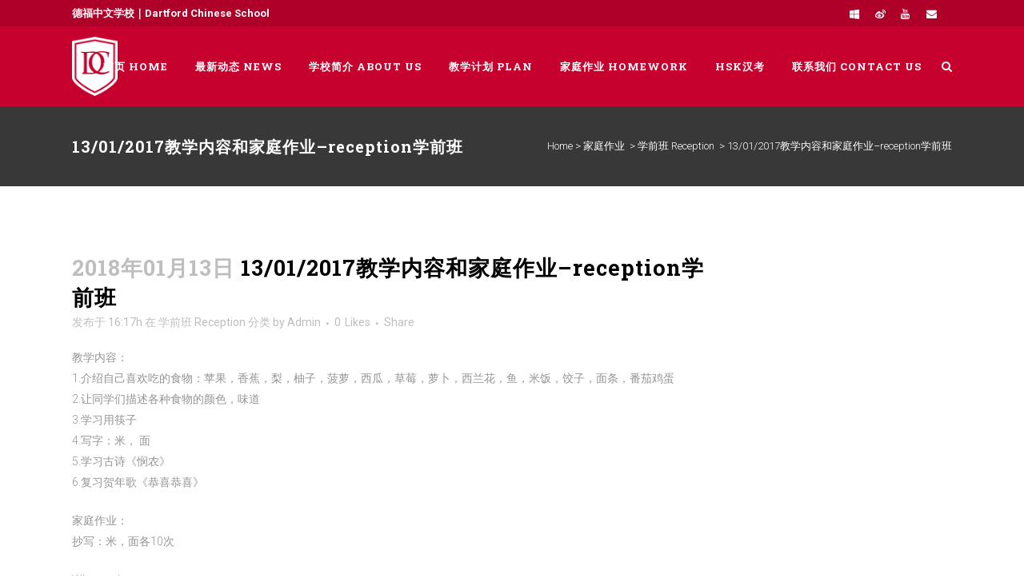

--- FILE ---
content_type: text/html; charset=UTF-8
request_url: http://dartfordchineseschool.co.uk/2018/01/13/13012017%E6%95%99%E5%AD%A6%E5%86%85%E5%AE%B9%E5%92%8C%E5%AE%B6%E5%BA%AD%E4%BD%9C%E4%B8%9A-reception%E5%AD%A6%E5%89%8D%E7%8F%AD/
body_size: 12189
content:
<!DOCTYPE html>
<html lang="en-GB">
<head>
	<meta charset="UTF-8" />
	
	<title>德福中文学校 |   13/01/2017教学内容和家庭作业&#8211;reception学前班</title>

	
			
						<meta name="viewport" content="width=device-width,initial-scale=1,user-scalable=no">
		
	<link rel="profile" href="http://gmpg.org/xfn/11" />
	<link rel="pingback" href="http://dartfordchineseschool.co.uk/xmlrpc.php" />
	<link rel="shortcut icon" type="image/x-icon" href="http://dartfordchineseschool.co.uk/wp-content/uploads/2016/07/logo-fav.png">
	<link rel="apple-touch-icon" href="http://dartfordchineseschool.co.uk/wp-content/uploads/2016/07/logo-fav.png"/>
	<!--[if gte IE 9]>
		<style type="text/css">
			.gradient {
				 filter: none;
			}
		</style>
	<![endif]-->

	<link href='//fonts.googleapis.com/css?family=Raleway:100,200,300,400,600,700,800,900,400italic|Roboto:100,200,300,400,600,700,800,900,400italic|Roboto+Slab:100,200,300,400,600,700,800,900,400italic&subset=latin,latin-ext' rel='stylesheet' type='text/css'>
<meta name='robots' content='max-image-preview:large' />
<link rel='dns-prefetch' href='//maps.googleapis.com' />
<link rel='dns-prefetch' href='//fonts.googleapis.com' />
<link rel="alternate" type="application/rss+xml" title="德福中文学校 &raquo; Feed" href="http://dartfordchineseschool.co.uk/feed/" />
<link rel="alternate" type="application/rss+xml" title="德福中文学校 &raquo; Comments Feed" href="http://dartfordchineseschool.co.uk/comments/feed/" />
<link rel="alternate" type="application/rss+xml" title="德福中文学校 &raquo; 13/01/2017教学内容和家庭作业&#8211;reception学前班 Comments Feed" href="http://dartfordchineseschool.co.uk/2018/01/13/13012017%e6%95%99%e5%ad%a6%e5%86%85%e5%ae%b9%e5%92%8c%e5%ae%b6%e5%ba%ad%e4%bd%9c%e4%b8%9a-reception%e5%ad%a6%e5%89%8d%e7%8f%ad/feed/" />
<script type="text/javascript">
/* <![CDATA[ */
window._wpemojiSettings = {"baseUrl":"https:\/\/s.w.org\/images\/core\/emoji\/14.0.0\/72x72\/","ext":".png","svgUrl":"https:\/\/s.w.org\/images\/core\/emoji\/14.0.0\/svg\/","svgExt":".svg","source":{"concatemoji":"http:\/\/dartfordchineseschool.co.uk\/wp-includes\/js\/wp-emoji-release.min.js?ver=6.4.7"}};
/*! This file is auto-generated */
!function(i,n){var o,s,e;function c(e){try{var t={supportTests:e,timestamp:(new Date).valueOf()};sessionStorage.setItem(o,JSON.stringify(t))}catch(e){}}function p(e,t,n){e.clearRect(0,0,e.canvas.width,e.canvas.height),e.fillText(t,0,0);var t=new Uint32Array(e.getImageData(0,0,e.canvas.width,e.canvas.height).data),r=(e.clearRect(0,0,e.canvas.width,e.canvas.height),e.fillText(n,0,0),new Uint32Array(e.getImageData(0,0,e.canvas.width,e.canvas.height).data));return t.every(function(e,t){return e===r[t]})}function u(e,t,n){switch(t){case"flag":return n(e,"\ud83c\udff3\ufe0f\u200d\u26a7\ufe0f","\ud83c\udff3\ufe0f\u200b\u26a7\ufe0f")?!1:!n(e,"\ud83c\uddfa\ud83c\uddf3","\ud83c\uddfa\u200b\ud83c\uddf3")&&!n(e,"\ud83c\udff4\udb40\udc67\udb40\udc62\udb40\udc65\udb40\udc6e\udb40\udc67\udb40\udc7f","\ud83c\udff4\u200b\udb40\udc67\u200b\udb40\udc62\u200b\udb40\udc65\u200b\udb40\udc6e\u200b\udb40\udc67\u200b\udb40\udc7f");case"emoji":return!n(e,"\ud83e\udef1\ud83c\udffb\u200d\ud83e\udef2\ud83c\udfff","\ud83e\udef1\ud83c\udffb\u200b\ud83e\udef2\ud83c\udfff")}return!1}function f(e,t,n){var r="undefined"!=typeof WorkerGlobalScope&&self instanceof WorkerGlobalScope?new OffscreenCanvas(300,150):i.createElement("canvas"),a=r.getContext("2d",{willReadFrequently:!0}),o=(a.textBaseline="top",a.font="600 32px Arial",{});return e.forEach(function(e){o[e]=t(a,e,n)}),o}function t(e){var t=i.createElement("script");t.src=e,t.defer=!0,i.head.appendChild(t)}"undefined"!=typeof Promise&&(o="wpEmojiSettingsSupports",s=["flag","emoji"],n.supports={everything:!0,everythingExceptFlag:!0},e=new Promise(function(e){i.addEventListener("DOMContentLoaded",e,{once:!0})}),new Promise(function(t){var n=function(){try{var e=JSON.parse(sessionStorage.getItem(o));if("object"==typeof e&&"number"==typeof e.timestamp&&(new Date).valueOf()<e.timestamp+604800&&"object"==typeof e.supportTests)return e.supportTests}catch(e){}return null}();if(!n){if("undefined"!=typeof Worker&&"undefined"!=typeof OffscreenCanvas&&"undefined"!=typeof URL&&URL.createObjectURL&&"undefined"!=typeof Blob)try{var e="postMessage("+f.toString()+"("+[JSON.stringify(s),u.toString(),p.toString()].join(",")+"));",r=new Blob([e],{type:"text/javascript"}),a=new Worker(URL.createObjectURL(r),{name:"wpTestEmojiSupports"});return void(a.onmessage=function(e){c(n=e.data),a.terminate(),t(n)})}catch(e){}c(n=f(s,u,p))}t(n)}).then(function(e){for(var t in e)n.supports[t]=e[t],n.supports.everything=n.supports.everything&&n.supports[t],"flag"!==t&&(n.supports.everythingExceptFlag=n.supports.everythingExceptFlag&&n.supports[t]);n.supports.everythingExceptFlag=n.supports.everythingExceptFlag&&!n.supports.flag,n.DOMReady=!1,n.readyCallback=function(){n.DOMReady=!0}}).then(function(){return e}).then(function(){var e;n.supports.everything||(n.readyCallback(),(e=n.source||{}).concatemoji?t(e.concatemoji):e.wpemoji&&e.twemoji&&(t(e.twemoji),t(e.wpemoji)))}))}((window,document),window._wpemojiSettings);
/* ]]> */
</script>
<style id='wp-emoji-styles-inline-css' type='text/css'>

	img.wp-smiley, img.emoji {
		display: inline !important;
		border: none !important;
		box-shadow: none !important;
		height: 1em !important;
		width: 1em !important;
		margin: 0 0.07em !important;
		vertical-align: -0.1em !important;
		background: none !important;
		padding: 0 !important;
	}
</style>
<link rel='stylesheet' id='wp-block-library-css' href='http://dartfordchineseschool.co.uk/wp-includes/css/dist/block-library/style.min.css?ver=6.4.7' type='text/css' media='all' />
<style id='classic-theme-styles-inline-css' type='text/css'>
/*! This file is auto-generated */
.wp-block-button__link{color:#fff;background-color:#32373c;border-radius:9999px;box-shadow:none;text-decoration:none;padding:calc(.667em + 2px) calc(1.333em + 2px);font-size:1.125em}.wp-block-file__button{background:#32373c;color:#fff;text-decoration:none}
</style>
<style id='global-styles-inline-css' type='text/css'>
body{--wp--preset--color--black: #000000;--wp--preset--color--cyan-bluish-gray: #abb8c3;--wp--preset--color--white: #ffffff;--wp--preset--color--pale-pink: #f78da7;--wp--preset--color--vivid-red: #cf2e2e;--wp--preset--color--luminous-vivid-orange: #ff6900;--wp--preset--color--luminous-vivid-amber: #fcb900;--wp--preset--color--light-green-cyan: #7bdcb5;--wp--preset--color--vivid-green-cyan: #00d084;--wp--preset--color--pale-cyan-blue: #8ed1fc;--wp--preset--color--vivid-cyan-blue: #0693e3;--wp--preset--color--vivid-purple: #9b51e0;--wp--preset--gradient--vivid-cyan-blue-to-vivid-purple: linear-gradient(135deg,rgba(6,147,227,1) 0%,rgb(155,81,224) 100%);--wp--preset--gradient--light-green-cyan-to-vivid-green-cyan: linear-gradient(135deg,rgb(122,220,180) 0%,rgb(0,208,130) 100%);--wp--preset--gradient--luminous-vivid-amber-to-luminous-vivid-orange: linear-gradient(135deg,rgba(252,185,0,1) 0%,rgba(255,105,0,1) 100%);--wp--preset--gradient--luminous-vivid-orange-to-vivid-red: linear-gradient(135deg,rgba(255,105,0,1) 0%,rgb(207,46,46) 100%);--wp--preset--gradient--very-light-gray-to-cyan-bluish-gray: linear-gradient(135deg,rgb(238,238,238) 0%,rgb(169,184,195) 100%);--wp--preset--gradient--cool-to-warm-spectrum: linear-gradient(135deg,rgb(74,234,220) 0%,rgb(151,120,209) 20%,rgb(207,42,186) 40%,rgb(238,44,130) 60%,rgb(251,105,98) 80%,rgb(254,248,76) 100%);--wp--preset--gradient--blush-light-purple: linear-gradient(135deg,rgb(255,206,236) 0%,rgb(152,150,240) 100%);--wp--preset--gradient--blush-bordeaux: linear-gradient(135deg,rgb(254,205,165) 0%,rgb(254,45,45) 50%,rgb(107,0,62) 100%);--wp--preset--gradient--luminous-dusk: linear-gradient(135deg,rgb(255,203,112) 0%,rgb(199,81,192) 50%,rgb(65,88,208) 100%);--wp--preset--gradient--pale-ocean: linear-gradient(135deg,rgb(255,245,203) 0%,rgb(182,227,212) 50%,rgb(51,167,181) 100%);--wp--preset--gradient--electric-grass: linear-gradient(135deg,rgb(202,248,128) 0%,rgb(113,206,126) 100%);--wp--preset--gradient--midnight: linear-gradient(135deg,rgb(2,3,129) 0%,rgb(40,116,252) 100%);--wp--preset--font-size--small: 13px;--wp--preset--font-size--medium: 20px;--wp--preset--font-size--large: 36px;--wp--preset--font-size--x-large: 42px;--wp--preset--spacing--20: 0.44rem;--wp--preset--spacing--30: 0.67rem;--wp--preset--spacing--40: 1rem;--wp--preset--spacing--50: 1.5rem;--wp--preset--spacing--60: 2.25rem;--wp--preset--spacing--70: 3.38rem;--wp--preset--spacing--80: 5.06rem;--wp--preset--shadow--natural: 6px 6px 9px rgba(0, 0, 0, 0.2);--wp--preset--shadow--deep: 12px 12px 50px rgba(0, 0, 0, 0.4);--wp--preset--shadow--sharp: 6px 6px 0px rgba(0, 0, 0, 0.2);--wp--preset--shadow--outlined: 6px 6px 0px -3px rgba(255, 255, 255, 1), 6px 6px rgba(0, 0, 0, 1);--wp--preset--shadow--crisp: 6px 6px 0px rgba(0, 0, 0, 1);}:where(.is-layout-flex){gap: 0.5em;}:where(.is-layout-grid){gap: 0.5em;}body .is-layout-flow > .alignleft{float: left;margin-inline-start: 0;margin-inline-end: 2em;}body .is-layout-flow > .alignright{float: right;margin-inline-start: 2em;margin-inline-end: 0;}body .is-layout-flow > .aligncenter{margin-left: auto !important;margin-right: auto !important;}body .is-layout-constrained > .alignleft{float: left;margin-inline-start: 0;margin-inline-end: 2em;}body .is-layout-constrained > .alignright{float: right;margin-inline-start: 2em;margin-inline-end: 0;}body .is-layout-constrained > .aligncenter{margin-left: auto !important;margin-right: auto !important;}body .is-layout-constrained > :where(:not(.alignleft):not(.alignright):not(.alignfull)){max-width: var(--wp--style--global--content-size);margin-left: auto !important;margin-right: auto !important;}body .is-layout-constrained > .alignwide{max-width: var(--wp--style--global--wide-size);}body .is-layout-flex{display: flex;}body .is-layout-flex{flex-wrap: wrap;align-items: center;}body .is-layout-flex > *{margin: 0;}body .is-layout-grid{display: grid;}body .is-layout-grid > *{margin: 0;}:where(.wp-block-columns.is-layout-flex){gap: 2em;}:where(.wp-block-columns.is-layout-grid){gap: 2em;}:where(.wp-block-post-template.is-layout-flex){gap: 1.25em;}:where(.wp-block-post-template.is-layout-grid){gap: 1.25em;}.has-black-color{color: var(--wp--preset--color--black) !important;}.has-cyan-bluish-gray-color{color: var(--wp--preset--color--cyan-bluish-gray) !important;}.has-white-color{color: var(--wp--preset--color--white) !important;}.has-pale-pink-color{color: var(--wp--preset--color--pale-pink) !important;}.has-vivid-red-color{color: var(--wp--preset--color--vivid-red) !important;}.has-luminous-vivid-orange-color{color: var(--wp--preset--color--luminous-vivid-orange) !important;}.has-luminous-vivid-amber-color{color: var(--wp--preset--color--luminous-vivid-amber) !important;}.has-light-green-cyan-color{color: var(--wp--preset--color--light-green-cyan) !important;}.has-vivid-green-cyan-color{color: var(--wp--preset--color--vivid-green-cyan) !important;}.has-pale-cyan-blue-color{color: var(--wp--preset--color--pale-cyan-blue) !important;}.has-vivid-cyan-blue-color{color: var(--wp--preset--color--vivid-cyan-blue) !important;}.has-vivid-purple-color{color: var(--wp--preset--color--vivid-purple) !important;}.has-black-background-color{background-color: var(--wp--preset--color--black) !important;}.has-cyan-bluish-gray-background-color{background-color: var(--wp--preset--color--cyan-bluish-gray) !important;}.has-white-background-color{background-color: var(--wp--preset--color--white) !important;}.has-pale-pink-background-color{background-color: var(--wp--preset--color--pale-pink) !important;}.has-vivid-red-background-color{background-color: var(--wp--preset--color--vivid-red) !important;}.has-luminous-vivid-orange-background-color{background-color: var(--wp--preset--color--luminous-vivid-orange) !important;}.has-luminous-vivid-amber-background-color{background-color: var(--wp--preset--color--luminous-vivid-amber) !important;}.has-light-green-cyan-background-color{background-color: var(--wp--preset--color--light-green-cyan) !important;}.has-vivid-green-cyan-background-color{background-color: var(--wp--preset--color--vivid-green-cyan) !important;}.has-pale-cyan-blue-background-color{background-color: var(--wp--preset--color--pale-cyan-blue) !important;}.has-vivid-cyan-blue-background-color{background-color: var(--wp--preset--color--vivid-cyan-blue) !important;}.has-vivid-purple-background-color{background-color: var(--wp--preset--color--vivid-purple) !important;}.has-black-border-color{border-color: var(--wp--preset--color--black) !important;}.has-cyan-bluish-gray-border-color{border-color: var(--wp--preset--color--cyan-bluish-gray) !important;}.has-white-border-color{border-color: var(--wp--preset--color--white) !important;}.has-pale-pink-border-color{border-color: var(--wp--preset--color--pale-pink) !important;}.has-vivid-red-border-color{border-color: var(--wp--preset--color--vivid-red) !important;}.has-luminous-vivid-orange-border-color{border-color: var(--wp--preset--color--luminous-vivid-orange) !important;}.has-luminous-vivid-amber-border-color{border-color: var(--wp--preset--color--luminous-vivid-amber) !important;}.has-light-green-cyan-border-color{border-color: var(--wp--preset--color--light-green-cyan) !important;}.has-vivid-green-cyan-border-color{border-color: var(--wp--preset--color--vivid-green-cyan) !important;}.has-pale-cyan-blue-border-color{border-color: var(--wp--preset--color--pale-cyan-blue) !important;}.has-vivid-cyan-blue-border-color{border-color: var(--wp--preset--color--vivid-cyan-blue) !important;}.has-vivid-purple-border-color{border-color: var(--wp--preset--color--vivid-purple) !important;}.has-vivid-cyan-blue-to-vivid-purple-gradient-background{background: var(--wp--preset--gradient--vivid-cyan-blue-to-vivid-purple) !important;}.has-light-green-cyan-to-vivid-green-cyan-gradient-background{background: var(--wp--preset--gradient--light-green-cyan-to-vivid-green-cyan) !important;}.has-luminous-vivid-amber-to-luminous-vivid-orange-gradient-background{background: var(--wp--preset--gradient--luminous-vivid-amber-to-luminous-vivid-orange) !important;}.has-luminous-vivid-orange-to-vivid-red-gradient-background{background: var(--wp--preset--gradient--luminous-vivid-orange-to-vivid-red) !important;}.has-very-light-gray-to-cyan-bluish-gray-gradient-background{background: var(--wp--preset--gradient--very-light-gray-to-cyan-bluish-gray) !important;}.has-cool-to-warm-spectrum-gradient-background{background: var(--wp--preset--gradient--cool-to-warm-spectrum) !important;}.has-blush-light-purple-gradient-background{background: var(--wp--preset--gradient--blush-light-purple) !important;}.has-blush-bordeaux-gradient-background{background: var(--wp--preset--gradient--blush-bordeaux) !important;}.has-luminous-dusk-gradient-background{background: var(--wp--preset--gradient--luminous-dusk) !important;}.has-pale-ocean-gradient-background{background: var(--wp--preset--gradient--pale-ocean) !important;}.has-electric-grass-gradient-background{background: var(--wp--preset--gradient--electric-grass) !important;}.has-midnight-gradient-background{background: var(--wp--preset--gradient--midnight) !important;}.has-small-font-size{font-size: var(--wp--preset--font-size--small) !important;}.has-medium-font-size{font-size: var(--wp--preset--font-size--medium) !important;}.has-large-font-size{font-size: var(--wp--preset--font-size--large) !important;}.has-x-large-font-size{font-size: var(--wp--preset--font-size--x-large) !important;}
.wp-block-navigation a:where(:not(.wp-element-button)){color: inherit;}
:where(.wp-block-post-template.is-layout-flex){gap: 1.25em;}:where(.wp-block-post-template.is-layout-grid){gap: 1.25em;}
:where(.wp-block-columns.is-layout-flex){gap: 2em;}:where(.wp-block-columns.is-layout-grid){gap: 2em;}
.wp-block-pullquote{font-size: 1.5em;line-height: 1.6;}
</style>
<link rel='stylesheet' id='layerslider-css' href='http://dartfordchineseschool.co.uk/wp-content/plugins/LayerSlider/static/css/layerslider.css?ver=5.3.2' type='text/css' media='all' />
<link rel='stylesheet' id='ls-google-fonts-css' href='http://fonts.googleapis.com/css?family=Lato:100,300,regular,700,900%7COpen+Sans:300%7CIndie+Flower:regular%7COswald:300,regular,700&#038;subset=latin%2Clatin-ext' type='text/css' media='all' />
<link rel='stylesheet' id='default_style-css' href='http://dartfordchineseschool.co.uk/wp-content/themes/XY%20Collective/style.css?ver=6.4.7' type='text/css' media='all' />
<link rel='stylesheet' id='qode-font-awesome-css' href='http://dartfordchineseschool.co.uk/wp-content/themes/XY%20Collective/css/font-awesome/css/font-awesome.min.css?ver=6.4.7' type='text/css' media='all' />
<link rel='stylesheet' id='stylesheet-css' href='http://dartfordchineseschool.co.uk/wp-content/themes/XY%20Collective/css/stylesheet.min.css?ver=6.4.7' type='text/css' media='all' />
<link rel='stylesheet' id='mac_stylesheet-css' href='http://dartfordchineseschool.co.uk/wp-content/themes/XY%20Collective/css/mac_stylesheet.css?ver=6.4.7' type='text/css' media='all' />
<link rel='stylesheet' id='webkit-css' href='http://dartfordchineseschool.co.uk/wp-content/themes/XY%20Collective/css/webkit_stylesheet.css?ver=6.4.7' type='text/css' media='all' />
<link rel='stylesheet' id='style_dynamic-css' href='http://dartfordchineseschool.co.uk/wp-content/themes/XY%20Collective/css/style_dynamic.css?ver=1492518176' type='text/css' media='all' />
<link rel='stylesheet' id='responsive-css' href='http://dartfordchineseschool.co.uk/wp-content/themes/XY%20Collective/css/responsive.min.css?ver=6.4.7' type='text/css' media='all' />
<link rel='stylesheet' id='style_dynamic_responsive-css' href='http://dartfordchineseschool.co.uk/wp-content/themes/XY%20Collective/css/style_dynamic_responsive.css?ver=1492518176' type='text/css' media='all' />
<link rel='stylesheet' id='custom_css-css' href='http://dartfordchineseschool.co.uk/wp-content/themes/XY%20Collective/css/custom_css.css?ver=1492518176' type='text/css' media='all' />
<link rel='stylesheet' id='vcv:assets:front:style-css' href='http://dartfordchineseschool.co.uk/wp-content/plugins/visualcomposer/public/dist/front.bundle.css?ver=38.1' type='text/css' media='all' />
<script type="text/javascript" src="http://dartfordchineseschool.co.uk/wp-content/plugins/LayerSlider/static/js/greensock.js?ver=1.11.8" id="greensock-js"></script>
<script type="text/javascript" src="http://dartfordchineseschool.co.uk/wp-includes/js/jquery/jquery.min.js?ver=3.7.1" id="jquery-core-js"></script>
<script type="text/javascript" src="http://dartfordchineseschool.co.uk/wp-includes/js/jquery/jquery-migrate.min.js?ver=3.4.1" id="jquery-migrate-js"></script>
<script type="text/javascript" src="http://dartfordchineseschool.co.uk/wp-content/plugins/LayerSlider/static/js/layerslider.kreaturamedia.jquery.js?ver=5.3.2" id="layerslider-js"></script>
<script type="text/javascript" src="http://dartfordchineseschool.co.uk/wp-content/plugins/LayerSlider/static/js/layerslider.transitions.js?ver=5.3.2" id="layerslider-transitions-js"></script>
<link rel="https://api.w.org/" href="http://dartfordchineseschool.co.uk/wp-json/" /><link rel="alternate" type="application/json" href="http://dartfordchineseschool.co.uk/wp-json/wp/v2/posts/1327" /><link rel="EditURI" type="application/rsd+xml" title="RSD" href="http://dartfordchineseschool.co.uk/xmlrpc.php?rsd" />
<meta name="generator" content="WordPress 6.4.7" />
<link rel="canonical" href="http://dartfordchineseschool.co.uk/2018/01/13/13012017%e6%95%99%e5%ad%a6%e5%86%85%e5%ae%b9%e5%92%8c%e5%ae%b6%e5%ba%ad%e4%bd%9c%e4%b8%9a-reception%e5%ad%a6%e5%89%8d%e7%8f%ad/" />
<link rel='shortlink' href='http://dartfordchineseschool.co.uk/?p=1327' />
<link rel="alternate" type="application/json+oembed" href="http://dartfordchineseschool.co.uk/wp-json/oembed/1.0/embed?url=http%3A%2F%2Fdartfordchineseschool.co.uk%2F2018%2F01%2F13%2F13012017%25e6%2595%2599%25e5%25ad%25a6%25e5%2586%2585%25e5%25ae%25b9%25e5%2592%258c%25e5%25ae%25b6%25e5%25ba%25ad%25e4%25bd%259c%25e4%25b8%259a-reception%25e5%25ad%25a6%25e5%2589%258d%25e7%258f%25ad%2F" />
<link rel="alternate" type="text/xml+oembed" href="http://dartfordchineseschool.co.uk/wp-json/oembed/1.0/embed?url=http%3A%2F%2Fdartfordchineseschool.co.uk%2F2018%2F01%2F13%2F13012017%25e6%2595%2599%25e5%25ad%25a6%25e5%2586%2585%25e5%25ae%25b9%25e5%2592%258c%25e5%25ae%25b6%25e5%25ba%25ad%25e4%25bd%259c%25e4%25b8%259a-reception%25e5%25ad%25a6%25e5%2589%258d%25e7%258f%25ad%2F&#038;format=xml" />
<meta name="generator" content="Powered by Visual Composer Website Builder - fast and easy-to-use drag and drop visual editor for WordPress."/><noscript><style>.vce-row-container .vcv-lozad {display: none}</style></noscript>	
</head>

<body class="post-template-default single single-post postid-1327 single-format-standard vcwb ">

						<div class="wrapper">
	<div class="wrapper_inner">
	<!-- Google Analytics start -->
		<!-- Google Analytics end -->

	
<header class=" has_top scroll_header_top_area light stick scrolled_not_transparent with_hover_bg_color page_header">
    <div class="header_inner clearfix">

		<form role="search" id="searchform" action="http://dartfordchineseschool.co.uk/" class="qode_search_form" method="get">
		            <div class="container">
            <div class="container_inner clearfix">
        
		<i class="fa fa-search"></i>
		<input type="text" placeholder="Search" name="s" class="qode_search_field" autocomplete="off" />
		<input type="submit" value="Search" />

		<div class="qode_search_close">
            <a href="#">
                <i class="fa fa-times"></i>
            </a>
        </div>
		                </div>
            </div>
        	</form>

		<div class="header_top_bottom_holder">
			<div class="header_top clearfix" style='background-color:rgba(174, 0, 40, 1);' >
							<div class="container">
					<div class="container_inner clearfix">
								<div class="left">
						<div class="inner">
						<div class="header-widget widget_text header-left-widget">			<div class="textwidget"><strong>德福中文学校｜Dartford Chinese School</strong></div>
		</div>						</div>
					</div>
					<div class="right">
						<div class="inner">
						<div class="header-widget widget_text header-right-widget">			<div class="textwidget"><span class='q_social_icon_holder normal_social' ><a href='/' target='_blank' rel="noopener"><i class='fa fa-windows fa-lg simple_social' style='color: #ffffff;'></i></a></span>
<span class='q_social_icon_holder normal_social' ><a href='http://blog.sina.com.cn/u/1424294747' target='_blank' rel="noopener"><i class='fa fa-weibo fa-lg simple_social' style='color: #ffffff;'></i></a></span><span class='q_social_icon_holder normal_social' ><a href='https://www.youtube.com/watch?v=g-ull-x3GOY' target='_blank' rel="noopener"><i class='fa fa-youtube fa-lg simple_social' style='color: #ffffff;'></i></a></span><span class='q_social_icon_holder normal_social' ><a href='mailto:defu.chineseschool@gmai.com' target='_blank' rel="noopener"><i class='fa fa-envelope fa-lg simple_social' style='color: #ffffff;'></i></a></span></div>
		</div>						</div>
					</div>
									</div>
				</div>
					</div>
		<div class="header_bottom clearfix" style=' background-color:rgba(199, 1, 46, 1);' >
		    				<div class="container">
					<div class="container_inner clearfix">
			                					<div class="header_inner_left">
                        													<div class="mobile_menu_button"><span><i class="fa fa-bars"></i></span></div>
												<div class="logo_wrapper">
                            							<div class="q_logo">
								<a href="http://dartfordchineseschool.co.uk/">
									<img class="normal" src="http://dartfordchineseschool.co.uk/wp-content/uploads/2016/07/logo-dcs.png" alt="Logo"/>
									<img class="light" src="http://dartfordchineseschool.co.uk/wp-content/uploads/2016/07/logo-dcs.png" alt="Logo"/>
									<img class="dark" src="http://dartfordchineseschool.co.uk/wp-content/uploads/2016/07/logo-dcs.png" alt="Logo"/>
									<img class="sticky" src="http://dartfordchineseschool.co.uk/wp-content/uploads/2016/07/logo-dcs.png" alt="Logo"/>
									<img class="mobile" src="http://dartfordchineseschool.co.uk/wp-content/uploads/2016/07/logo-dcs.png" alt="Logo"/>
																	</a>
							</div>
                            						</div>
                                                					</div>
                    					                                                							<div class="header_inner_right">
                                <div class="side_menu_button_wrapper right">
																		                                    <div class="side_menu_button">
                                                                                    <a class="search_button" href="javascript:void(0)">
                                                <i class="fa fa-search"></i>
                                            </a>
                                                                                                                                                            </div>
                                </div>
							</div>
												<nav class="main_menu drop_down right">
						<ul id="menu-main" class=""><li id="nav-menu-item-431" class="menu-item menu-item-type-custom menu-item-object-custom  narrow"><a href="/" class=""><i class="menu_icon fa blank"></i><span>首页 Home</span><span class="plus"></span></a></li>
<li id="nav-menu-item-17" class="menu-item menu-item-type-custom menu-item-object-custom menu-item-has-children  has_sub narrow"><a href="/news" class=""><i class="menu_icon fa blank"></i><span>最新动态 News</span><span class="plus"></span></a>
<div class="second"><div class="inner"><ul>
	<li id="nav-menu-item-112" class="menu-item menu-item-type-post_type menu-item-object-page "><a href="http://dartfordchineseschool.co.uk/news/competition-contest/" class=""><i class="menu_icon fa blank"></i><span>比赛活动 Contests</span><span class="plus"></span></a></li>
	<li id="nav-menu-item-111" class="menu-item menu-item-type-post_type menu-item-object-page "><a href="http://dartfordchineseschool.co.uk/news/newsletter-news-report/" class=""><i class="menu_icon fa blank"></i><span>学校简报 Reports</span><span class="plus"></span></a></li>
	<li id="nav-menu-item-110" class="menu-item menu-item-type-post_type menu-item-object-page "><a href="http://dartfordchineseschool.co.uk/news/press-media-publication/" class=""><i class="menu_icon fa blank"></i><span>媒体发布 In Media</span><span class="plus"></span></a></li>
	<li id="nav-menu-item-109" class="menu-item menu-item-type-post_type menu-item-object-page "><a href="http://dartfordchineseschool.co.uk/news/message-from/" class=""><i class="menu_icon fa blank"></i><span>家长的话 Parents</span><span class="plus"></span></a></li>
	<li id="nav-menu-item-108" class="menu-item menu-item-type-post_type menu-item-object-page "><a href="http://dartfordchineseschool.co.uk/news/photo-albums-of-the-school/" class=""><i class="menu_icon fa blank"></i><span>课堂掠影 Classroom</span><span class="plus"></span></a></li>
</ul></div></div>
</li>
<li id="nav-menu-item-19" class="menu-item menu-item-type-custom menu-item-object-custom menu-item-has-children  has_sub narrow"><a href="/about" class=""><i class="menu_icon fa blank"></i><span>学校简介 About us</span><span class="plus"></span></a>
<div class="second"><div class="inner"><ul>
	<li id="nav-menu-item-157" class="menu-item menu-item-type-post_type menu-item-object-page "><a href="http://dartfordchineseschool.co.uk/about/" class=""><i class="menu_icon fa blank"></i><span>学校介绍 The School</span><span class="plus"></span></a></li>
	<li id="nav-menu-item-158" class="menu-item menu-item-type-post_type menu-item-object-page "><a href="http://dartfordchineseschool.co.uk/about/school-term-scheme/" class=""><i class="menu_icon fa blank"></i><span>校历 Calendar</span><span class="plus"></span></a></li>
	<li id="nav-menu-item-159" class="menu-item menu-item-type-post_type menu-item-object-page "><a href="http://dartfordchineseschool.co.uk/about/enrolment-terms-conditions/" class=""><i class="menu_icon fa blank"></i><span>入学报名 Entrance</span><span class="plus"></span></a></li>
	<li id="nav-menu-item-184" class="menu-item menu-item-type-custom menu-item-object-custom "><a target="_blank" href="http://dartfordchineseschool.co.uk/wp-content/uploads/2016/07/德福中文学校学生报名表9.3.13.doc" class=""><i class="menu_icon fa blank"></i><span>入学申请报名表 Registration form</span><span class="plus"></span></a></li>
</ul></div></div>
</li>
<li id="nav-menu-item-185" class="menu-item menu-item-type-post_type menu-item-object-page menu-item-has-children  has_sub narrow"><a href="http://dartfordchineseschool.co.uk/educational-plan-index-page/" class=""><i class="menu_icon fa blank"></i><span>教学计划 Plan</span><span class="plus"></span></a>
<div class="second"><div class="inner"><ul>
	<li id="nav-menu-item-4414" class="menu-item menu-item-type-taxonomy menu-item-object-category "><a href="http://dartfordchineseschool.co.uk/category/educational-plan/edu-hsk-lv1/" class=""><i class="menu_icon fa blank"></i><span>HSK</span><span class="plus"></span></a></li>
	<li id="nav-menu-item-4415" class="menu-item menu-item-type-taxonomy menu-item-object-category "><a href="http://dartfordchineseschool.co.uk/category/educational-plan/edu-gcse-class/" class=""><i class="menu_icon fa blank"></i><span>GCSE班</span><span class="plus"></span></a></li>
	<li id="nav-menu-item-4416" class="menu-item menu-item-type-taxonomy menu-item-object-category "><a href="http://dartfordchineseschool.co.uk/category/educational-plan/edu-pre-gcse/" class=""><i class="menu_icon fa blank"></i><span>Pre-GCSE</span><span class="plus"></span></a></li>
	<li id="nav-menu-item-4417" class="menu-item menu-item-type-taxonomy menu-item-object-category "><a href="http://dartfordchineseschool.co.uk/category/educational-plan/%e6%95%99%e5%ad%a6%e8%ae%a1%e5%88%92-y6pre-gcse/" class=""><i class="menu_icon fa blank"></i><span>六年级 Y6</span><span class="plus"></span></a></li>
	<li id="nav-menu-item-4418" class="menu-item menu-item-type-taxonomy menu-item-object-category "><a href="http://dartfordchineseschool.co.uk/category/educational-plan/plan-y5/" class=""><i class="menu_icon fa blank"></i><span>五年级 Y5</span><span class="plus"></span></a></li>
	<li id="nav-menu-item-4419" class="menu-item menu-item-type-taxonomy menu-item-object-category "><a href="http://dartfordchineseschool.co.uk/category/educational-plan/plan-y4/" class=""><i class="menu_icon fa blank"></i><span>四年级 Y4</span><span class="plus"></span></a></li>
	<li id="nav-menu-item-4420" class="menu-item menu-item-type-taxonomy menu-item-object-category "><a href="http://dartfordchineseschool.co.uk/category/educational-plan/edu-year-3/" class=""><i class="menu_icon fa blank"></i><span>三年级 Y3</span><span class="plus"></span></a></li>
	<li id="nav-menu-item-4421" class="menu-item menu-item-type-taxonomy menu-item-object-category "><a href="http://dartfordchineseschool.co.uk/category/educational-plan/edu-year-2/" class=""><i class="menu_icon fa blank"></i><span>二年级 Y2</span><span class="plus"></span></a></li>
	<li id="nav-menu-item-4422" class="menu-item menu-item-type-taxonomy menu-item-object-category "><a href="http://dartfordchineseschool.co.uk/category/educational-plan/edu-year-1/" class=""><i class="menu_icon fa blank"></i><span>一年级 Y1</span><span class="plus"></span></a></li>
	<li id="nav-menu-item-4424" class="menu-item menu-item-type-taxonomy menu-item-object-category "><a href="http://dartfordchineseschool.co.uk/category/%e6%95%99%e5%ad%a6%e8%ae%a1%e5%88%92-%e5%ad%a6%e5%89%8d%e7%8f%ad-reception/" class=""><i class="menu_icon fa blank"></i><span>学前班 Reception</span><span class="plus"></span></a></li>
	<li id="nav-menu-item-4423" class="menu-item menu-item-type-taxonomy menu-item-object-category "><a href="http://dartfordchineseschool.co.uk/category/educational-plan/edu-toddler/" class=""><i class="menu_icon fa blank"></i><span>学龄前班 Pre-school</span><span class="plus"></span></a></li>
	<li id="nav-menu-item-4425" class="menu-item menu-item-type-taxonomy menu-item-object-category "><a href="http://dartfordchineseschool.co.uk/category/educational-plan/%e6%95%99%e5%ad%a6%e8%ae%a1%e5%88%92-%e5%9b%bd%e5%ad%a6%e7%8f%ad/" class=""><i class="menu_icon fa blank"></i><span>国学班 Chinese</span><span class="plus"></span></a></li>
</ul></div></div>
</li>
<li id="nav-menu-item-440" class="menu-item menu-item-type-post_type menu-item-object-page menu-item-has-children  has_sub narrow"><a href="http://dartfordchineseschool.co.uk/homework/" class=""><i class="menu_icon fa blank"></i><span>家庭作业 Homework</span><span class="plus"></span></a>
<div class="second"><div class="inner"><ul>
	<li id="nav-menu-item-5659" class="menu-item menu-item-type-taxonomy menu-item-object-category "><a href="http://dartfordchineseschool.co.uk/category/home-work-list/sevenoaks-homework-toddle/" class=""><i class="menu_icon fa blank"></i><span>Sevenoaks 幼儿A班</span><span class="plus"></span></a></li>
	<li id="nav-menu-item-7340" class="menu-item menu-item-type-taxonomy menu-item-object-category "><a href="http://dartfordchineseschool.co.uk/category/home-work-list/sevenoaks-homework-toddle-b/" class=""><i class="menu_icon fa blank"></i><span>Sevenoaks 幼儿B班</span><span class="plus"></span></a></li>
	<li id="nav-menu-item-5657" class="menu-item menu-item-type-taxonomy menu-item-object-category "><a href="http://dartfordchineseschool.co.uk/category/home-work-list/sevenoaks-homework-chuji/" class=""><i class="menu_icon fa blank"></i><span>Sevenoaks 一年级</span><span class="plus"></span></a></li>
	<li id="nav-menu-item-5656" class="menu-item menu-item-type-taxonomy menu-item-object-category "><a href="http://dartfordchineseschool.co.uk/category/home-work-list/sevenoaks-homework-muyu/" class=""><i class="menu_icon fa blank"></i><span>Sevenoaks 二年级</span><span class="plus"></span></a></li>
	<li id="nav-menu-item-5809" class="menu-item menu-item-type-taxonomy menu-item-object-category "><a href="http://dartfordchineseschool.co.uk/category/home-work-list/sevenoaks-homework-2/" class=""><i class="menu_icon fa blank"></i><span>Sevenoaks 三年级</span><span class="plus"></span></a></li>
	<li id="nav-menu-item-5658" class="menu-item menu-item-type-taxonomy menu-item-object-category "><a href="http://dartfordchineseschool.co.uk/category/home-work-list/sevenoaks-homework-zhongji/" class=""><i class="menu_icon fa blank"></i><span>Sevenoaks 四年级</span><span class="plus"></span></a></li>
	<li id="nav-menu-item-6072" class="menu-item menu-item-type-taxonomy menu-item-object-category "><a href="http://dartfordchineseschool.co.uk/category/home-work-list/sevenoaks-homework-high/" class=""><i class="menu_icon fa blank"></i><span>Sevenoaks 五年级</span><span class="plus"></span></a></li>
	<li id="nav-menu-item-9051" class="menu-item menu-item-type-taxonomy menu-item-object-category "><a href="http://dartfordchineseschool.co.uk/category/home-work-list/sevenoaks_pre_gcse/" class=""><i class="menu_icon fa blank"></i><span>Sevenoaks Pre-GCSE</span><span class="plus"></span></a></li>
	<li id="nav-menu-item-4340" class="menu-item menu-item-type-taxonomy menu-item-object-category "><a href="http://dartfordchineseschool.co.uk/category/home-work-list/homework-hsk-1/" class=""><i class="menu_icon fa blank"></i><span>HSK</span><span class="plus"></span></a></li>
	<li id="nav-menu-item-4330" class="menu-item menu-item-type-taxonomy menu-item-object-category "><a href="http://dartfordchineseschool.co.uk/category/home-work-list/homework-gcse/" class=""><i class="menu_icon fa blank"></i><span>GCSE班</span><span class="plus"></span></a></li>
	<li id="nav-menu-item-4327" class="menu-item menu-item-type-taxonomy menu-item-object-category "><a href="http://dartfordchineseschool.co.uk/category/home-work-list/homework-year-7/" class=""><i class="menu_icon fa blank"></i><span>Pre-GCSE</span><span class="plus"></span></a></li>
	<li id="nav-menu-item-4331" class="menu-item menu-item-type-taxonomy menu-item-object-category "><a href="http://dartfordchineseschool.co.uk/category/home-work-list/homework-year-6/" class=""><i class="menu_icon fa blank"></i><span>六年级 Y6</span><span class="plus"></span></a></li>
	<li id="nav-menu-item-4336" class="menu-item menu-item-type-taxonomy menu-item-object-category "><a href="http://dartfordchineseschool.co.uk/category/home-work-list/homework-year-5/" class=""><i class="menu_icon fa blank"></i><span>五年级 Y5</span><span class="plus"></span></a></li>
	<li id="nav-menu-item-4337" class="menu-item menu-item-type-taxonomy menu-item-object-category "><a href="http://dartfordchineseschool.co.uk/category/home-work-list/homework-year-4/" class=""><i class="menu_icon fa blank"></i><span>四年级 Y4</span><span class="plus"></span></a></li>
	<li id="nav-menu-item-4335" class="menu-item menu-item-type-taxonomy menu-item-object-category "><a href="http://dartfordchineseschool.co.uk/category/home-work-list/homework-year-3/" class=""><i class="menu_icon fa blank"></i><span>三年级 Y3</span><span class="plus"></span></a></li>
	<li id="nav-menu-item-4334" class="menu-item menu-item-type-taxonomy menu-item-object-category "><a href="http://dartfordchineseschool.co.uk/category/home-work-list/homework-year-2/" class=""><i class="menu_icon fa blank"></i><span>二年级 Y2</span><span class="plus"></span></a></li>
	<li id="nav-menu-item-4339" class="menu-item menu-item-type-taxonomy menu-item-object-category "><a href="http://dartfordchineseschool.co.uk/category/home-work-list/homework-year-1/" class=""><i class="menu_icon fa blank"></i><span>一年级 Y1</span><span class="plus"></span></a></li>
	<li id="nav-menu-item-4338" class="menu-item menu-item-type-taxonomy menu-item-object-category current-post-ancestor current-menu-parent current-post-parent "><a href="http://dartfordchineseschool.co.uk/category/home-work-list/homework-reception/" class=""><i class="menu_icon fa blank"></i><span>学前班 &#8211; Stage B</span><span class="plus"></span></a></li>
	<li id="nav-menu-item-4344" class="menu-item menu-item-type-taxonomy menu-item-object-category "><a href="http://dartfordchineseschool.co.uk/category/home-work-list/homework-toddler/" class=""><i class="menu_icon fa blank"></i><span>学前班 &#8211; Stage A</span><span class="plus"></span></a></li>
</ul></div></div>
</li>
<li id="nav-menu-item-21" class="menu-item menu-item-type-custom menu-item-object-custom menu-item-has-children  has_sub narrow"><a href="#" class=""><i class="menu_icon fa blank"></i><span>HSK汉考</span><span class="plus"></span></a>
<div class="second"><div class="inner"><ul>
	<li id="nav-menu-item-247" class="menu-item menu-item-type-post_type menu-item-object-page "><a href="http://dartfordchineseschool.co.uk/hsk-chinese-testing/yct-youth-chinese-test/" class=""><i class="menu_icon fa blank"></i><span>YCT新中小学生汉语考试</span><span class="plus"></span></a></li>
	<li id="nav-menu-item-246" class="menu-item menu-item-type-post_type menu-item-object-page "><a href="http://dartfordchineseschool.co.uk/hsk-chinese-testing/chinese-test-reading-list-and-price/" class=""><i class="menu_icon fa blank"></i><span>汉语考试推荐阅读</span><span class="plus"></span></a></li>
	<li id="nav-menu-item-252" class="menu-item menu-item-type-post_type menu-item-object-page "><a href="http://dartfordchineseschool.co.uk/hsk-chinese-testing/chinese-test-reading-list-and-price/" class=""><i class="menu_icon fa blank"></i><span>汉语考试申请表格下载</span><span class="plus"></span></a></li>
	<li id="nav-menu-item-245" class="menu-item menu-item-type-post_type menu-item-object-page "><a href="http://dartfordchineseschool.co.uk/hsk-chinese-testing/" class=""><i class="menu_icon fa blank"></i><span>HSK新汉语水平考试</span><span class="plus"></span></a></li>
	<li id="nav-menu-item-248" class="menu-item menu-item-type-post_type menu-item-object-page "><a href="http://dartfordchineseschool.co.uk/hsk-chinese-testing/hsk-in-dartford-chinese-school/" class=""><i class="menu_icon fa blank"></i><span>HSK在我校</span><span class="plus"></span></a></li>
</ul></div></div>
</li>
<li id="nav-menu-item-298" class="menu-item menu-item-type-post_type menu-item-object-page  narrow"><a href="http://dartfordchineseschool.co.uk/contact-us/" class=""><i class="menu_icon fa blank"></i><span>联系我们 Contact us</span><span class="plus"></span></a></li>
</ul>						</nav>
						                        										<nav class="mobile_menu">
                        <ul id="menu-main-1" class=""><li id="mobile-menu-item-431" class="menu-item menu-item-type-custom menu-item-object-custom "><a href="/" class=""><span>首页 Home</span></a><span class="mobile_arrow"><i class="fa fa-angle-right"></i><i class="fa fa-angle-down"></i></span></li>
<li id="mobile-menu-item-17" class="menu-item menu-item-type-custom menu-item-object-custom menu-item-has-children  has_sub"><a href="/news" class=""><span>最新动态 News</span></a><span class="mobile_arrow"><i class="fa fa-angle-right"></i><i class="fa fa-angle-down"></i></span>
<ul class="sub_menu">
	<li id="mobile-menu-item-112" class="menu-item menu-item-type-post_type menu-item-object-page "><a href="http://dartfordchineseschool.co.uk/news/competition-contest/" class=""><span>比赛活动 Contests</span></a><span class="mobile_arrow"><i class="fa fa-angle-right"></i><i class="fa fa-angle-down"></i></span></li>
	<li id="mobile-menu-item-111" class="menu-item menu-item-type-post_type menu-item-object-page "><a href="http://dartfordchineseschool.co.uk/news/newsletter-news-report/" class=""><span>学校简报 Reports</span></a><span class="mobile_arrow"><i class="fa fa-angle-right"></i><i class="fa fa-angle-down"></i></span></li>
	<li id="mobile-menu-item-110" class="menu-item menu-item-type-post_type menu-item-object-page "><a href="http://dartfordchineseschool.co.uk/news/press-media-publication/" class=""><span>媒体发布 In Media</span></a><span class="mobile_arrow"><i class="fa fa-angle-right"></i><i class="fa fa-angle-down"></i></span></li>
	<li id="mobile-menu-item-109" class="menu-item menu-item-type-post_type menu-item-object-page "><a href="http://dartfordchineseschool.co.uk/news/message-from/" class=""><span>家长的话 Parents</span></a><span class="mobile_arrow"><i class="fa fa-angle-right"></i><i class="fa fa-angle-down"></i></span></li>
	<li id="mobile-menu-item-108" class="menu-item menu-item-type-post_type menu-item-object-page "><a href="http://dartfordchineseschool.co.uk/news/photo-albums-of-the-school/" class=""><span>课堂掠影 Classroom</span></a><span class="mobile_arrow"><i class="fa fa-angle-right"></i><i class="fa fa-angle-down"></i></span></li>
</ul>
</li>
<li id="mobile-menu-item-19" class="menu-item menu-item-type-custom menu-item-object-custom menu-item-has-children  has_sub"><a href="/about" class=""><span>学校简介 About us</span></a><span class="mobile_arrow"><i class="fa fa-angle-right"></i><i class="fa fa-angle-down"></i></span>
<ul class="sub_menu">
	<li id="mobile-menu-item-157" class="menu-item menu-item-type-post_type menu-item-object-page "><a href="http://dartfordchineseschool.co.uk/about/" class=""><span>学校介绍 The School</span></a><span class="mobile_arrow"><i class="fa fa-angle-right"></i><i class="fa fa-angle-down"></i></span></li>
	<li id="mobile-menu-item-158" class="menu-item menu-item-type-post_type menu-item-object-page "><a href="http://dartfordchineseschool.co.uk/about/school-term-scheme/" class=""><span>校历 Calendar</span></a><span class="mobile_arrow"><i class="fa fa-angle-right"></i><i class="fa fa-angle-down"></i></span></li>
	<li id="mobile-menu-item-159" class="menu-item menu-item-type-post_type menu-item-object-page "><a href="http://dartfordchineseschool.co.uk/about/enrolment-terms-conditions/" class=""><span>入学报名 Entrance</span></a><span class="mobile_arrow"><i class="fa fa-angle-right"></i><i class="fa fa-angle-down"></i></span></li>
	<li id="mobile-menu-item-184" class="menu-item menu-item-type-custom menu-item-object-custom "><a target="_blank" href="http://dartfordchineseschool.co.uk/wp-content/uploads/2016/07/德福中文学校学生报名表9.3.13.doc" class=""><span>入学申请报名表 Registration form</span></a><span class="mobile_arrow"><i class="fa fa-angle-right"></i><i class="fa fa-angle-down"></i></span></li>
</ul>
</li>
<li id="mobile-menu-item-185" class="menu-item menu-item-type-post_type menu-item-object-page menu-item-has-children  has_sub"><a href="http://dartfordchineseschool.co.uk/educational-plan-index-page/" class=""><span>教学计划 Plan</span></a><span class="mobile_arrow"><i class="fa fa-angle-right"></i><i class="fa fa-angle-down"></i></span>
<ul class="sub_menu">
	<li id="mobile-menu-item-4414" class="menu-item menu-item-type-taxonomy menu-item-object-category "><a href="http://dartfordchineseschool.co.uk/category/educational-plan/edu-hsk-lv1/" class=""><span>HSK</span></a><span class="mobile_arrow"><i class="fa fa-angle-right"></i><i class="fa fa-angle-down"></i></span></li>
	<li id="mobile-menu-item-4415" class="menu-item menu-item-type-taxonomy menu-item-object-category "><a href="http://dartfordchineseschool.co.uk/category/educational-plan/edu-gcse-class/" class=""><span>GCSE班</span></a><span class="mobile_arrow"><i class="fa fa-angle-right"></i><i class="fa fa-angle-down"></i></span></li>
	<li id="mobile-menu-item-4416" class="menu-item menu-item-type-taxonomy menu-item-object-category "><a href="http://dartfordchineseschool.co.uk/category/educational-plan/edu-pre-gcse/" class=""><span>Pre-GCSE</span></a><span class="mobile_arrow"><i class="fa fa-angle-right"></i><i class="fa fa-angle-down"></i></span></li>
	<li id="mobile-menu-item-4417" class="menu-item menu-item-type-taxonomy menu-item-object-category "><a href="http://dartfordchineseschool.co.uk/category/educational-plan/%e6%95%99%e5%ad%a6%e8%ae%a1%e5%88%92-y6pre-gcse/" class=""><span>六年级 Y6</span></a><span class="mobile_arrow"><i class="fa fa-angle-right"></i><i class="fa fa-angle-down"></i></span></li>
	<li id="mobile-menu-item-4418" class="menu-item menu-item-type-taxonomy menu-item-object-category "><a href="http://dartfordchineseschool.co.uk/category/educational-plan/plan-y5/" class=""><span>五年级 Y5</span></a><span class="mobile_arrow"><i class="fa fa-angle-right"></i><i class="fa fa-angle-down"></i></span></li>
	<li id="mobile-menu-item-4419" class="menu-item menu-item-type-taxonomy menu-item-object-category "><a href="http://dartfordchineseschool.co.uk/category/educational-plan/plan-y4/" class=""><span>四年级 Y4</span></a><span class="mobile_arrow"><i class="fa fa-angle-right"></i><i class="fa fa-angle-down"></i></span></li>
	<li id="mobile-menu-item-4420" class="menu-item menu-item-type-taxonomy menu-item-object-category "><a href="http://dartfordchineseschool.co.uk/category/educational-plan/edu-year-3/" class=""><span>三年级 Y3</span></a><span class="mobile_arrow"><i class="fa fa-angle-right"></i><i class="fa fa-angle-down"></i></span></li>
	<li id="mobile-menu-item-4421" class="menu-item menu-item-type-taxonomy menu-item-object-category "><a href="http://dartfordchineseschool.co.uk/category/educational-plan/edu-year-2/" class=""><span>二年级 Y2</span></a><span class="mobile_arrow"><i class="fa fa-angle-right"></i><i class="fa fa-angle-down"></i></span></li>
	<li id="mobile-menu-item-4422" class="menu-item menu-item-type-taxonomy menu-item-object-category "><a href="http://dartfordchineseschool.co.uk/category/educational-plan/edu-year-1/" class=""><span>一年级 Y1</span></a><span class="mobile_arrow"><i class="fa fa-angle-right"></i><i class="fa fa-angle-down"></i></span></li>
	<li id="mobile-menu-item-4424" class="menu-item menu-item-type-taxonomy menu-item-object-category "><a href="http://dartfordchineseschool.co.uk/category/%e6%95%99%e5%ad%a6%e8%ae%a1%e5%88%92-%e5%ad%a6%e5%89%8d%e7%8f%ad-reception/" class=""><span>学前班 Reception</span></a><span class="mobile_arrow"><i class="fa fa-angle-right"></i><i class="fa fa-angle-down"></i></span></li>
	<li id="mobile-menu-item-4423" class="menu-item menu-item-type-taxonomy menu-item-object-category "><a href="http://dartfordchineseschool.co.uk/category/educational-plan/edu-toddler/" class=""><span>学龄前班 Pre-school</span></a><span class="mobile_arrow"><i class="fa fa-angle-right"></i><i class="fa fa-angle-down"></i></span></li>
	<li id="mobile-menu-item-4425" class="menu-item menu-item-type-taxonomy menu-item-object-category "><a href="http://dartfordchineseschool.co.uk/category/educational-plan/%e6%95%99%e5%ad%a6%e8%ae%a1%e5%88%92-%e5%9b%bd%e5%ad%a6%e7%8f%ad/" class=""><span>国学班 Chinese</span></a><span class="mobile_arrow"><i class="fa fa-angle-right"></i><i class="fa fa-angle-down"></i></span></li>
</ul>
</li>
<li id="mobile-menu-item-440" class="menu-item menu-item-type-post_type menu-item-object-page menu-item-has-children  has_sub"><a href="http://dartfordchineseschool.co.uk/homework/" class=""><span>家庭作业 Homework</span></a><span class="mobile_arrow"><i class="fa fa-angle-right"></i><i class="fa fa-angle-down"></i></span>
<ul class="sub_menu">
	<li id="mobile-menu-item-5659" class="menu-item menu-item-type-taxonomy menu-item-object-category "><a href="http://dartfordchineseschool.co.uk/category/home-work-list/sevenoaks-homework-toddle/" class=""><span>Sevenoaks 幼儿A班</span></a><span class="mobile_arrow"><i class="fa fa-angle-right"></i><i class="fa fa-angle-down"></i></span></li>
	<li id="mobile-menu-item-7340" class="menu-item menu-item-type-taxonomy menu-item-object-category "><a href="http://dartfordchineseschool.co.uk/category/home-work-list/sevenoaks-homework-toddle-b/" class=""><span>Sevenoaks 幼儿B班</span></a><span class="mobile_arrow"><i class="fa fa-angle-right"></i><i class="fa fa-angle-down"></i></span></li>
	<li id="mobile-menu-item-5657" class="menu-item menu-item-type-taxonomy menu-item-object-category "><a href="http://dartfordchineseschool.co.uk/category/home-work-list/sevenoaks-homework-chuji/" class=""><span>Sevenoaks 一年级</span></a><span class="mobile_arrow"><i class="fa fa-angle-right"></i><i class="fa fa-angle-down"></i></span></li>
	<li id="mobile-menu-item-5656" class="menu-item menu-item-type-taxonomy menu-item-object-category "><a href="http://dartfordchineseschool.co.uk/category/home-work-list/sevenoaks-homework-muyu/" class=""><span>Sevenoaks 二年级</span></a><span class="mobile_arrow"><i class="fa fa-angle-right"></i><i class="fa fa-angle-down"></i></span></li>
	<li id="mobile-menu-item-5809" class="menu-item menu-item-type-taxonomy menu-item-object-category "><a href="http://dartfordchineseschool.co.uk/category/home-work-list/sevenoaks-homework-2/" class=""><span>Sevenoaks 三年级</span></a><span class="mobile_arrow"><i class="fa fa-angle-right"></i><i class="fa fa-angle-down"></i></span></li>
	<li id="mobile-menu-item-5658" class="menu-item menu-item-type-taxonomy menu-item-object-category "><a href="http://dartfordchineseschool.co.uk/category/home-work-list/sevenoaks-homework-zhongji/" class=""><span>Sevenoaks 四年级</span></a><span class="mobile_arrow"><i class="fa fa-angle-right"></i><i class="fa fa-angle-down"></i></span></li>
	<li id="mobile-menu-item-6072" class="menu-item menu-item-type-taxonomy menu-item-object-category "><a href="http://dartfordchineseschool.co.uk/category/home-work-list/sevenoaks-homework-high/" class=""><span>Sevenoaks 五年级</span></a><span class="mobile_arrow"><i class="fa fa-angle-right"></i><i class="fa fa-angle-down"></i></span></li>
	<li id="mobile-menu-item-9051" class="menu-item menu-item-type-taxonomy menu-item-object-category "><a href="http://dartfordchineseschool.co.uk/category/home-work-list/sevenoaks_pre_gcse/" class=""><span>Sevenoaks Pre-GCSE</span></a><span class="mobile_arrow"><i class="fa fa-angle-right"></i><i class="fa fa-angle-down"></i></span></li>
	<li id="mobile-menu-item-4340" class="menu-item menu-item-type-taxonomy menu-item-object-category "><a href="http://dartfordchineseschool.co.uk/category/home-work-list/homework-hsk-1/" class=""><span>HSK</span></a><span class="mobile_arrow"><i class="fa fa-angle-right"></i><i class="fa fa-angle-down"></i></span></li>
	<li id="mobile-menu-item-4330" class="menu-item menu-item-type-taxonomy menu-item-object-category "><a href="http://dartfordchineseschool.co.uk/category/home-work-list/homework-gcse/" class=""><span>GCSE班</span></a><span class="mobile_arrow"><i class="fa fa-angle-right"></i><i class="fa fa-angle-down"></i></span></li>
	<li id="mobile-menu-item-4327" class="menu-item menu-item-type-taxonomy menu-item-object-category "><a href="http://dartfordchineseschool.co.uk/category/home-work-list/homework-year-7/" class=""><span>Pre-GCSE</span></a><span class="mobile_arrow"><i class="fa fa-angle-right"></i><i class="fa fa-angle-down"></i></span></li>
	<li id="mobile-menu-item-4331" class="menu-item menu-item-type-taxonomy menu-item-object-category "><a href="http://dartfordchineseschool.co.uk/category/home-work-list/homework-year-6/" class=""><span>六年级 Y6</span></a><span class="mobile_arrow"><i class="fa fa-angle-right"></i><i class="fa fa-angle-down"></i></span></li>
	<li id="mobile-menu-item-4336" class="menu-item menu-item-type-taxonomy menu-item-object-category "><a href="http://dartfordchineseschool.co.uk/category/home-work-list/homework-year-5/" class=""><span>五年级 Y5</span></a><span class="mobile_arrow"><i class="fa fa-angle-right"></i><i class="fa fa-angle-down"></i></span></li>
	<li id="mobile-menu-item-4337" class="menu-item menu-item-type-taxonomy menu-item-object-category "><a href="http://dartfordchineseschool.co.uk/category/home-work-list/homework-year-4/" class=""><span>四年级 Y4</span></a><span class="mobile_arrow"><i class="fa fa-angle-right"></i><i class="fa fa-angle-down"></i></span></li>
	<li id="mobile-menu-item-4335" class="menu-item menu-item-type-taxonomy menu-item-object-category "><a href="http://dartfordchineseschool.co.uk/category/home-work-list/homework-year-3/" class=""><span>三年级 Y3</span></a><span class="mobile_arrow"><i class="fa fa-angle-right"></i><i class="fa fa-angle-down"></i></span></li>
	<li id="mobile-menu-item-4334" class="menu-item menu-item-type-taxonomy menu-item-object-category "><a href="http://dartfordchineseschool.co.uk/category/home-work-list/homework-year-2/" class=""><span>二年级 Y2</span></a><span class="mobile_arrow"><i class="fa fa-angle-right"></i><i class="fa fa-angle-down"></i></span></li>
	<li id="mobile-menu-item-4339" class="menu-item menu-item-type-taxonomy menu-item-object-category "><a href="http://dartfordchineseschool.co.uk/category/home-work-list/homework-year-1/" class=""><span>一年级 Y1</span></a><span class="mobile_arrow"><i class="fa fa-angle-right"></i><i class="fa fa-angle-down"></i></span></li>
	<li id="mobile-menu-item-4338" class="menu-item menu-item-type-taxonomy menu-item-object-category current-post-ancestor current-menu-parent current-post-parent "><a href="http://dartfordchineseschool.co.uk/category/home-work-list/homework-reception/" class=""><span>学前班 &#8211; Stage B</span></a><span class="mobile_arrow"><i class="fa fa-angle-right"></i><i class="fa fa-angle-down"></i></span></li>
	<li id="mobile-menu-item-4344" class="menu-item menu-item-type-taxonomy menu-item-object-category "><a href="http://dartfordchineseschool.co.uk/category/home-work-list/homework-toddler/" class=""><span>学前班 &#8211; Stage A</span></a><span class="mobile_arrow"><i class="fa fa-angle-right"></i><i class="fa fa-angle-down"></i></span></li>
</ul>
</li>
<li id="mobile-menu-item-21" class="menu-item menu-item-type-custom menu-item-object-custom menu-item-has-children  has_sub"><a href="#" class=""><span>HSK汉考</span></a><span class="mobile_arrow"><i class="fa fa-angle-right"></i><i class="fa fa-angle-down"></i></span>
<ul class="sub_menu">
	<li id="mobile-menu-item-247" class="menu-item menu-item-type-post_type menu-item-object-page "><a href="http://dartfordchineseschool.co.uk/hsk-chinese-testing/yct-youth-chinese-test/" class=""><span>YCT新中小学生汉语考试</span></a><span class="mobile_arrow"><i class="fa fa-angle-right"></i><i class="fa fa-angle-down"></i></span></li>
	<li id="mobile-menu-item-246" class="menu-item menu-item-type-post_type menu-item-object-page "><a href="http://dartfordchineseschool.co.uk/hsk-chinese-testing/chinese-test-reading-list-and-price/" class=""><span>汉语考试推荐阅读</span></a><span class="mobile_arrow"><i class="fa fa-angle-right"></i><i class="fa fa-angle-down"></i></span></li>
	<li id="mobile-menu-item-252" class="menu-item menu-item-type-post_type menu-item-object-page "><a href="http://dartfordchineseschool.co.uk/hsk-chinese-testing/chinese-test-reading-list-and-price/" class=""><span>汉语考试申请表格下载</span></a><span class="mobile_arrow"><i class="fa fa-angle-right"></i><i class="fa fa-angle-down"></i></span></li>
	<li id="mobile-menu-item-245" class="menu-item menu-item-type-post_type menu-item-object-page "><a href="http://dartfordchineseschool.co.uk/hsk-chinese-testing/" class=""><span>HSK新汉语水平考试</span></a><span class="mobile_arrow"><i class="fa fa-angle-right"></i><i class="fa fa-angle-down"></i></span></li>
	<li id="mobile-menu-item-248" class="menu-item menu-item-type-post_type menu-item-object-page "><a href="http://dartfordchineseschool.co.uk/hsk-chinese-testing/hsk-in-dartford-chinese-school/" class=""><span>HSK在我校</span></a><span class="mobile_arrow"><i class="fa fa-angle-right"></i><i class="fa fa-angle-down"></i></span></li>
</ul>
</li>
<li id="mobile-menu-item-298" class="menu-item menu-item-type-post_type menu-item-object-page "><a href="http://dartfordchineseschool.co.uk/contact-us/" class=""><span>联系我们 Contact us</span></a><span class="mobile_arrow"><i class="fa fa-angle-right"></i><i class="fa fa-angle-down"></i></span></li>
</ul>					</nav>
								</div>
				</div>
				</div>
	</div>
	</div>

</header>

        
    
    
<div class="content ">
						<div class="content_inner  ">
													<div class="title_outer title_without_animation" data-height="233">
		<div class="title title_size_small  position_left" style="height:233px;background-color:#383838;">
			<div class="image not_responsive"></div>
										<div class="title_holder" style="padding-top:133px;height:100px;">
					<div class="container">
						<div class="container_inner clearfix">
								<div class="title_subtitle_holder" >
																	<div class="title_subtitle_holder_inner">
																	<h1><span>13/01/2017教学内容和家庭作业&#8211;reception学前班</span></h1>
																	
																												<div class="breadcrumb"> <div class="breadcrumbs"><div class="breadcrumbs_inner"><a href="http://dartfordchineseschool.co.uk">Home</a><span class="delimiter">&nbsp;>&nbsp;</span><a href="http://dartfordchineseschool.co.uk/category/home-work-list/">家庭作业</a> <span class="delimiter">&nbsp;>&nbsp;</span><a href="http://dartfordchineseschool.co.uk/category/home-work-list/homework-reception/">学前班 Reception</a> <span class="delimiter">&nbsp;>&nbsp;</span><span class="current">13/01/2017教学内容和家庭作业&#8211;reception学前班</span></div></div></div>
																	</div>
																	</div>
														</div>
					</div>
				</div>
					</div>
	</div>
								<div class="container">
					<div class="container_inner default_template_holder">
				
												
							<div class="two_columns_75_25 background_color_sidebar grid2 clearfix">
								<div class="column1">
											
									<div class="column_inner">
										<div class="blog_holder blog_single">	
													<article id="post-1327" class="post-1327 post type-post status-publish format-standard hentry category-homework-reception">
			<div class="post_content_holder">
								<div class="post_text">
					<div class="post_text_inner">
						<h2><span class="date">2018年01月13日</span> 13/01/2017教学内容和家庭作业&#8211;reception学前班</h2>
						<div class="post_info">
							<span class="time">发布于 16:17h</span>
							在 <a href="http://dartfordchineseschool.co.uk/category/home-work-list/homework-reception/" rel="category tag">学前班 Reception</a> 分类							<span class="post_author">
								by								<a class="post_author_link" href="http://dartfordchineseschool.co.uk/author/admin/">Admin</a>
							</span>
																							<span class="dots"><i class="fa fa-square"></i></span><div class="blog_like">
									<a href="#" class="qode-like" id="qode-like-1327" title="Like this">0<span>  Likes</span></a>								</div>
																						<span class="dots"><i class="fa fa-square"></i></span><div class="blog_share"><div class="social_share_holder"><a href="javascript:void(0)" target="_self"><span class="social_share_icon"></span><span class="social_share_title">Share</span></a><div class="social_share_dropdown"><div class="inner_arrow"></div><ul><li class="facebook_share"><a href="#" onclick="window.open('http://www.facebook.com/sharer.php?s=100&amp;p[title]=13%2F01%2F2017%E6%95%99%E5%AD%A6%E5%86%85%E5%AE%B9%E5%92%8C%E5%AE%B6%E5%BA%AD%E4%BD%9C%E4%B8%9A%26%238211%3Breception%E5%AD%A6%E5%89%8D%E7%8F%AD&amp;p[summary]=%E6%95%99%E5%AD%A6%E5%86%85%E5%AE%B9%EF%BC%9A+1.%E4%BB%8B%E7%BB%8D%E8%87%AA%E5%B7%B1%E5%96%9C%E6%AC%A2%E5%90%83%E7%9A%84%E9%A3%9F%E7%89%A9%EF%BC%9A%E8%8B%B9%E6%9E%9C%EF%BC%8C%E9%A6%99%E8%95%89%EF%BC%8C%E6%A2%A8%EF%BC%8C%E6%9F%9A%E5%AD%90%EF%BC%8C%E8%8F%A0%E8%90%9D%EF%BC%8C%E8%A5%BF%E7%93%9C%EF%BC%8C%E8%8D%89%E8%8E%93%EF%BC%8C%E8%90%9D%E5%8D%9C%EF%BC%8C%E8%A5%BF%E5%85%B0%E8%8A%B1%EF%BC%8C%E9%B1%BC%EF%BC%8C%E7%B1%B3%E9%A5%AD%EF%BC%8C%E9%A5%BA%E5%AD%90%EF%BC%8C%E9%9D%A2%E6%9D%A1%EF%BC%8C%E7%95%AA%E8%8C%84%E9%B8%A1%E8%9B%8B+2.%E8%AE%A9%E5%90%8C%E5%AD%A6%E4%BB%AC%E6%8F%8F%E8%BF%B0%E5%90%84%E7%A7%8D%E9%A3%9F%E7%89%A9%E7%9A%84%E9%A2%9C%E8%89%B2%EF%BC%8C%E5%91%B3%E9%81%93+3.%E5%AD%A6%E4%B9%A0%E7%94%A8%E7%AD%B7%E5%AD%90+4.%E5%86%99%E5%AD%97%EF%BC%9A%E7%B1%B3%EF%BC%8C+%E9%9D%A2+5.%E5%AD%A6%E4%B9%A0%E5%8F%A4%E8%AF%97%E3%80%8A%E6%82%AF%E5%86%9C%E3%80%8B+6.%E5%A4%8D%E4%B9%A0%E8%B4%BA%E5%B9%B4%E6%AD%8C%E3%80%8A%E6%81%AD%E5%96%9C%E6%81%AD%E5%96%9C%E3%80%8B+%E5%AE%B6%E5%BA%AD%E4%BD%9C%E4%B8%9A%EF%BC%9A+%E6%8A%84%E5%86%99%EF%BC%9A%E7%B1%B3%EF%BC%8C%E9%9D%A2%E5%90%8410%E6%AC%A1+What+we+learnt%3A+1.+Talk+about+your+favour+food%3A+apple%2C+banana%2C+pear+%2C+pomelo%EF%BC%8C+pineapple%EF%BC%8C+watermelon%EF%BC%8Cstrawberry%EF%BC%8Ccarrot%EF%BC%8Cbroccoli%EF%BC%8Cfish%2C+rice%2C+dumpling%2C+noodle%2C+egg+fry+tomato+2.Tell+the+colour+and+taste+of+different+kind+of+food+3.Lean+to+use...&amp;p[url]=http%3A%2F%2Fdartfordchineseschool.co.uk%2F2018%2F01%2F13%2F13012017%25e6%2595%2599%25e5%25ad%25a6%25e5%2586%2585%25e5%25ae%25b9%25e5%2592%258c%25e5%25ae%25b6%25e5%25ba%25ad%25e4%25bd%259c%25e4%25b8%259a-reception%25e5%25ad%25a6%25e5%2589%258d%25e7%258f%25ad%2F&amp;&p[images][0]=', 'sharer', 'toolbar=0,status=0,width=620,height=280');"><i class="fa fa-facebook"></i></a></li><li class="twitter_share"><a href="#" onclick="popUp=window.open('http://twitter.com/home?status=%E6%95%99%E5%AD%A6%E5%86%85%E5%AE%B9%EF%BC%9A+1.%E4%BB%8B%E7%BB%8D%E8%87%AA%E5%B7%B1%E5%96%9C%E6%AC%A2%E5%90%83%E7%9A%84%E9%A3%9F%E7%89%A9%EF%BC%9A%E8%8B%B9%E6%9E%9C%EF%BC%8C%E9%A6%99%E8%95%89%EF%BC%8C%E6%A2%A8%EF%BC%8C%E6%9F%9A%E5%AD%90%EF%BC%8C%E8%8F%A0%E8%90%9D%EF%BC%8C%E8%A5%BF%E7%93%9C%EF%BC%8C%E8%8D%89%E8%8E%93%EF%BC%8C%E8%90%9D%E5%8D%9C%EF%BC%8C%E8%A5%BF%E5%85%B0%E8%8A%B1%EF%BC%8C%E9%B1%BC%EF%BC%8C%E7%B1%B3%E9%A5%AD%EF%BC%8C%E9%A5%BA%E5%AD%90%EF%BC%8C%E9%9D%A2%E6%9D%A1%EF%BC%8C%E7%95%AA%E8%8C%84%E9%B8%A1%E8%9B%8B+2.%E8%AE%A9%E5%90%8C%E5%AD%A6%E4%BB%AC%E6%8F%8F%E8%BF%B0%E5%90%84%E7%A7%8D%E9%A3%9F%E7%89%A9%E7%9A%84%E9%A2%9C%E8%89%B2%EF%BC%8C%E5%91%B3%E9%81%93+3.%E5%AD%A6%E4%B9%A0%E7%94%A8%E7%AD%B7%E5%AD%90+4.%E5%86%99%E5%AD%97%EF%BC%9A%E7%B1%B3%EF%BC%8C+%E9%9D%A2+5.%E5%AD%A6%E4%B9%A0%E5%8F%A4%E8%AF%97%E3%80%8A%E6%82%AF%E5%86%9C%E3%80%8B+http://dartfordchineseschool.co.uk/2018/01/13/13012017%e6%95%99%e5%ad%a6%e5%86%85%e5%ae%b9%e5%92%8c%e5%ae%b6%e5%ba%ad%e4%bd%9c%e4%b8%9a-reception%e5%ad%a6%e5%89%8d%e7%8f%ad/', 'popupwindow', 'scrollbars=yes,width=800,height=400');popUp.focus();return false;"><i class="fa fa-twitter"></i></a></li><li  class="google_share"><a href="#" onclick="popUp=window.open('https://plus.google.com/share?url=http%3A%2F%2Fdartfordchineseschool.co.uk%2F2018%2F01%2F13%2F13012017%25e6%2595%2599%25e5%25ad%25a6%25e5%2586%2585%25e5%25ae%25b9%25e5%2592%258c%25e5%25ae%25b6%25e5%25ba%25ad%25e4%25bd%259c%25e4%25b8%259a-reception%25e5%25ad%25a6%25e5%2589%258d%25e7%258f%25ad%2F', 'popupwindow', 'scrollbars=yes,width=800,height=400');popUp.focus();return false"><i class="fa fa-google-plus"></i></a></li></ul></div></div></div>	
													</div>
						<p>教学内容：<br />
1.介绍自己喜欢吃的食物：苹果，香蕉，梨，柚子，菠萝，西瓜，草莓，萝卜，西兰花，鱼，米饭，饺子，面条，番茄鸡蛋<br />
2.让同学们描述各种食物的颜色，味道<br />
3.学习用筷子<br />
4.写字：米， 面<br />
5.学习古诗《悯农》<br />
6.复习贺年歌《恭喜恭喜》</p>
<p>家庭作业：<br />
抄写：米，面各10次</p>
<p>What we learnt:</p>
<p>1. Talk about your favour food: apple, banana, pear , pomelo， pineapple， watermelon，strawberry，carrot，broccoli，fish, rice, dumpling, noodle, egg fry tomato<br />
2.Tell the colour and taste of different kind of food<br />
3.Lean to use chopsticks<br />
4.Write Chinese word 米rice, 面noodle<br />
5.Read a poem<br />
       悯农Sympathy for the peasants<br />
　　chú hé rì dāng wǔ<br />
　　锄 禾 日 当 午 ，Hoeing millet in mid-day heat,<br />
　　hàn dī hé xià tǔ<br />
　　汗 滴 禾 下 土 。Sweat dripping to the earth beneath:<br />
　　shuí zhī pán zhōng cān<br />
　　谁 知 盘 中 餐 ，Do you know the food on your plate,<br />
　　lì lì jiē xīn kǔ<br />
　　粒 粒 皆 辛 苦 。Each grain was hard-earned.</p>
<p>6.New year song we learnt last term <gong xi gong xi ></p>
<p>Homework:<br />
copy Chinese word 米rice, 面noodle 10 times each</p>
					</div>
				</div>
			</div>
		
					
	</article>										</div>
										
										<br/><br/> 
									</div>
								</div>	
								<div class="column2"> 
										<div class="column_inner">
		<aside class="sidebar">
							
					</aside>
	</div>
								</div>
							</div>
											</div>
				</div>
			</div>						
	


				<div class="content_bottom" >
					</div>
				
	</div>
</div>


	<footer >
		<div class="footer_inner clearfix">
				<div class="footer_top_holder">
			<div class="footer_top">
								<div class="container">
					<div class="container_inner">
																	<div class="four_columns clearfix">
								<div class="column1">
									<div class="column_inner">
										<div id="nav_menu-5" class="widget widget_nav_menu"><h5>德福中文学校</h5><div class="menu-footer-1-container"><ul id="menu-footer-1" class="menu"><li id="menu-item-310" class="menu-item menu-item-type-post_type menu-item-object-page menu-item-310"><a href="http://dartfordchineseschool.co.uk/about/">德福中文学校简介</a></li>
<li id="menu-item-307" class="menu-item menu-item-type-post_type menu-item-object-page menu-item-307"><a href="http://dartfordchineseschool.co.uk/about/enrolment-terms-conditions/">入学报名</a></li>
<li id="menu-item-308" class="menu-item menu-item-type-post_type menu-item-object-page menu-item-308"><a href="http://dartfordchineseschool.co.uk/news/">最新动态</a></li>
<li id="menu-item-309" class="menu-item menu-item-type-post_type menu-item-object-page menu-item-309"><a href="http://dartfordchineseschool.co.uk/hsk-chinese-testing/">HSK新汉语水平考试</a></li>
<li id="menu-item-312" class="menu-item menu-item-type-post_type menu-item-object-page menu-item-312"><a href="http://dartfordchineseschool.co.uk/hsk-chinese-testing/yct-youth-chinese-test/">YCT新中小学生汉语考试</a></li>
<li id="menu-item-313" class="menu-item menu-item-type-post_type menu-item-object-page menu-item-313"><a href="http://dartfordchineseschool.co.uk/hsk-chinese-testing/chinese-test-reading-list-and-price/">汉语考试推荐阅读</a></li>
</ul></div></div>									</div>
								</div>
								<div class="column2">
									<div class="column_inner">
																			</div>
								</div>
								<div class="column3">
									<div class="column_inner">
																			</div>
								</div>
								<div class="column4">
									<div class="column_inner">
																			</div>
								</div>
							</div>
															</div>
				</div>
							</div>
		</div>
						<div class="footer_bottom_holder">
			<div class="footer_bottom">
							<div class="textwidget"><span style="text-align: centre; color: #f2f2f2; font-weight: 500">© Copyright 2017 - Dartford Chinese School / 德福中文学校 • London</span><br>
</div>
					</div>
		</div>
				</div>
	</footer>
</div>
</div>
<script type="text/javascript" src="http://dartfordchineseschool.co.uk/wp-content/plugins/visualcomposer/public/dist/front.bundle.js?ver=38.1" id="vcv:assets:front:script-js"></script>
<script type="text/javascript" src="http://dartfordchineseschool.co.uk/wp-content/plugins/visualcomposer/public/dist/runtime.bundle.js?ver=38.1" id="vcv:assets:runtime:script-js"></script>
<script type="text/javascript" id="qode-like-js-extra">
/* <![CDATA[ */
var qodeLike = {"ajaxurl":"http:\/\/dartfordchineseschool.co.uk\/wp-admin\/admin-ajax.php"};
/* ]]> */
</script>
<script type="text/javascript" src="http://dartfordchineseschool.co.uk/wp-content/themes/XY%20Collective/js/qode-like.js?ver=1.0" id="qode-like-js"></script>
<script type="text/javascript" src="http://dartfordchineseschool.co.uk/wp-content/themes/XY%20Collective/js/plugins.js?ver=6.4.7" id="plugins-js"></script>
<script type="text/javascript" src="http://dartfordchineseschool.co.uk/wp-content/themes/XY%20Collective/js/jquery.carouFredSel-6.2.1.min.js?ver=6.4.7" id="carouFredSel-js"></script>
<script type="text/javascript" src="http://dartfordchineseschool.co.uk/wp-content/themes/XY%20Collective/js/lemmon-slider.min.js?ver=6.4.7" id="lemmonSlider-js"></script>
<script type="text/javascript" src="http://dartfordchineseschool.co.uk/wp-content/themes/XY%20Collective/js/jquery.fullPage.min.js?ver=6.4.7" id="one_page_scroll-js"></script>
<script type="text/javascript" src="http://dartfordchineseschool.co.uk/wp-content/themes/XY%20Collective/js/jquery.mousewheel.min.js?ver=6.4.7" id="mousewheel-js"></script>
<script type="text/javascript" src="http://dartfordchineseschool.co.uk/wp-content/themes/XY%20Collective/js/jquery.touchSwipe.min.js?ver=6.4.7" id="touchSwipe-js"></script>
<script type="text/javascript" src="http://dartfordchineseschool.co.uk/wp-content/themes/XY%20Collective/js/jquery.isotope.min.js?ver=6.4.7" id="isotope-js"></script>
<script type="text/javascript" src="https://maps.googleapis.com/maps/api/js?sensor=false&amp;ver=6.4.7" id="google_map_api-js"></script>
<script type="text/javascript" src="http://dartfordchineseschool.co.uk/wp-content/themes/XY%20Collective/js/default_dynamic.js?ver=1492518176" id="default_dynamic-js"></script>
<script type="text/javascript" src="http://dartfordchineseschool.co.uk/wp-content/themes/XY%20Collective/js/default.min.js?ver=6.4.7" id="default-js"></script>
<script type="text/javascript" src="http://dartfordchineseschool.co.uk/wp-content/themes/XY%20Collective/js/custom_js.js?ver=1492518176" id="custom_js-js"></script>
<script type="text/javascript" src="http://dartfordchineseschool.co.uk/wp-includes/js/comment-reply.min.js?ver=6.4.7" id="comment-reply-js" async="async" data-wp-strategy="async"></script>
</body>
<script>'undefined'=== typeof _trfq || (window._trfq = []);'undefined'=== typeof _trfd && (window._trfd=[]),_trfd.push({'tccl.baseHost':'secureserver.net'},{'ap':'cpsh-oh'},{'server':'p3plzcpnl493777'},{'dcenter':'p3'},{'cp_id':'487974'},{'cp_cache':''},{'cp_cl':'8'}) // Monitoring performance to make your website faster. If you want to opt-out, please contact web hosting support.</script><script src='https://img1.wsimg.com/traffic-assets/js/tccl.min.js'></script></html>	

--- FILE ---
content_type: text/css
request_url: http://dartfordchineseschool.co.uk/wp-content/themes/XY%20Collective/css/style_dynamic_responsive.css?ver=1492518176
body_size: 231
content:
@media only screen and (max-width: 1000px){
		.header_bottom {
		background-color: #c7012e;
	}
				.header_bottom,
		nav.mobile_menu{
				background-color: #c7012e !important;
		}
	}
@media only screen and (min-width: 480px) and (max-width: 768px){
	
	        section.parallax_section_holder{
		height: auto !important;
		min-height: 400px;
	}
		
	}

@media only screen and (max-width: 480px){
	
		section.parallax_section_holder{
		height: auto !important;
		min-height: 400px;
	}
		
	
	}